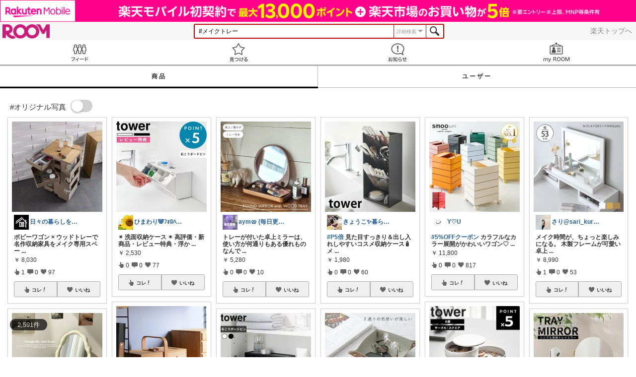

--- FILE ---
content_type: text/html; charset=UTF-8
request_url: https://room.rakuten.co.jp/search/item?keyword=%23%E3%83%A1%E3%82%A4%E3%82%AF%E3%83%88%E3%83%AC%E3%83%BC
body_size: 1236
content:
<!DOCTYPE html>
<!--[if lt IE 9]>
<html id="ng-app" class="ie lt-ie9 ng-app:roomApp" ng-app="roomApp"> <![endif]-->
<!--[if IE 9]>
<html id="ng-app" class="ie ie9 ng-app:roomApp" ng-app="roomApp"> <![endif]-->
<!--[if gt IE 9]><!-->
<html id="ng-app" class="ng-app:roomApp" ng-app="roomApp"><!--<![endif]-->
<head prefix="og: http://ogp.me/ns# fb: http://ogp.me/ns/fb# app-room: http://ogp.me/ns/fb/app-room#" ng-non-bindable>
  <base href="/">
  <meta charset="utf-8">
  <meta name="referrer" content="origin">
  <link rel="icon" href="/img/favicon.ico?v=1" type="image/vnd.microsoft.icon" />
  <link rel="apple-touch-icon" sizes="152x152" href="/img/apple-touch-icon.png">
  <link rel="apple-touch-icon-precomposed" sizes="152x152" href="/img/apple-touch-icon-precomposed.png">
  <meta name="viewport" content="width=device-width, initial-scale=1.0, minimum-scale=1.0, maximum-scale=1.0, user-scalable=no"/>
  <meta http-equiv="X-UA-Compatible" content="IE=edge">
  <meta name='theme-color' content='#f7f7f7'/>

  <title>ROOM : 検索結果</title>
  <meta name="twitter:card" content="summary_large_image" />
  <meta name="twitter:site" content="@ROOM_rakuten" />
  <meta name="description" content="「欲しい!」に出会える楽天市場のショッピングSNS" />
  <meta property="og:title" content="ROOM : 検索結果" />
  <meta property="og:description" content="「欲しい!」に出会える楽天市場のショッピングSNS"/>
  <meta property="og:image" content="https://room.rakuten.co.jp/img/room_logo.png" />
    <meta property="fb:app_id" content="512317595507674" />

  <link rel="stylesheet" href="/responsive/styles/room.min-df1947a934b7324598b2418f4a371027.css" />

    <script id="script-shisa" data-global-var="roomShisa" data-group="room" src="https://r.r10s.jp/com/js/d/shisa/shisa-1.0.3.min.js"></script>
  
</head>

<body class="">
<script src="https://jp.rakuten-static.com/1/grp/banner/js/create.js"></script>
<div id="mkdiv_header_pitari"></div>
<div ng-include="templateUrl"></div>











  

<script src="/responsive/js/vendor.min-e6b77dd571aeedb95ad6f2c1ab42bfdc.js"></script>
<script src="/responsive/js/app.min-d14cff4ff9d717738bbbc51d555dcd18.js"></script>

<script>
(function () {
angular.module('roomApp').config(['roomUser', function (roomUser) {
roomUser.user = null;
roomUser.isShortLogin = false;
roomUser.csrfToken = '6d17ed22198facdfb3115de3a30264c9ba42021f';
roomUser.systemDate = '2026-01-20 12:16:55';
roomUser.device = 'pc';
roomUser.env = 'prod';
}]);
})();
</script>

<!-- RAT -->
<input type="hidden" name="rat" id="ratAccountId">
<input type="hidden" name="rat" id="ratServiceId">
<input type="hidden" name="rat" id="ratPageLayout">
<input type="hidden" name="rat" id="ratSiteSection">
<input type="hidden" name="rat" id="ratAdobeSiteSection">
<input type="hidden" name="rat" id="ratPageType">
<input type="hidden" name="rat" id="ratPageName">
<input type="hidden" name="rat" id="ratSearchQuery">
<input type="hidden" name="rat" id="ratShopUrl">
<input type="hidden" name="rat" id="ratShopId">
<input type="hidden" name="rat" id="ratItemId">
<input type="hidden" name="rat" id="ratItemGenre">
<input type="hidden" name="rat" id="ratTestTargeting">
<input type="hidden" name="rat" id="ratCustomParameters">
<input type="hidden" name="rat" id="ratSinglePageApplicationLoad" value="true">
<script type="text/javascript" src="//r.r10s.jp/com/rat/js/rat-main.js"></script>
<!-- /RAT -->

</body>
</html>


--- FILE ---
content_type: application/javascript
request_url: https://r.r10s.jp/com/js/d/shisa/shisa-1.0.3.min.js
body_size: 2431
content:
!function(e){function t(n){if(r[n])return r[n].exports;var o=r[n]={i:n,l:!1,exports:{}};return e[n].call(o.exports,o,o.exports,t),o.l=!0,o.exports}var r={};t.m=e,t.c=r,t.i=function(e){return e},t.d=function(e,r,n){t.o(e,r)||Object.defineProperty(e,r,{configurable:!1,enumerable:!0,get:n})},t.n=function(e){var r=e&&e.__esModule?function(){return e.default}:function(){return e};return t.d(r,"a",r),r},t.o=function(e,t){return Object.prototype.hasOwnProperty.call(e,t)},t.p="",t(t.s=1)}([function(e,t,r){"use strict";function n(e,t){if(!(e instanceof t))throw new TypeError("Cannot call a class as a function")}function o(e,t){var r=void 0;for(r in t)S.call(t,r)&&(e[r]=t[r]);return e}function i(e){var t=new XMLHttpRequest,r=void 0;return"withCredentials"in t||"undefined"==typeof XDomainRequest?(t.open("POST",e),t.setRequestHeader("Content-Type","text/plain; charset=UTF-8"),t):(r=new XDomainRequest,r.open("POST",e),r)}function a(e){return e.replace(/^\s+/g,"")}function s(e){var t=void 0,r=void 0,n=void 0,o=void 0,i=document.cookie&&document.cookie.split(";");if(!i)return null;for(t=0;t<i.length;t++)if(n=i[t],(r=n.indexOf("="))!==-1&&a(window.decodeURIComponent(n.substr(0,r)))===e){try{o=window.decodeURIComponent(n.substr(r+1,n.length-r-1)),o=window.JSON.parse(o)}catch(e){}return o}return null}function u(e){var t=s("Rt"),r=parseInt(t?t.substr(t.length-3):0,16);return e=e.split("-"),r>=parseInt(e[0],16)&&r<=parseInt(e[1],16)}function c(e){var t=e?window.sessionStorage:window.localStorage;try{return t.setItem(y,"1"),t.removeItem(y),!0}catch(e){return!1}}var l=function(){function e(e,t){for(var r=0;r<t.length;r++){var n=t[r];n.enumerable=n.enumerable||!1,n.configurable=!0,"value"in n&&(n.writable=!0),Object.defineProperty(e,n.key,n)}}return function(t,r,n){return r&&e(t.prototype,r),n&&e(t,n),t}}(),d="1.0.3",p="//rat.rakuten.co.jp/",h="1164",f="1",g="pv",m=132e3,v=604800,w=100,y="__STORAGE_TEST_KEY__",E=5e3,x=.5,b="shisa",T=(new Date).getTime(),O=T+String(Math.random()).substring(1),S=Object.prototype.hasOwnProperty,k=function(){function e(t){n(this,e),this.options=o({maxCachedErrors:w,cacheTime:v,timeLimit:E,sendPercentage:x,url:p},t),(100*Math.random()>this.options.sendPercentage||this.options.sendRange&&!u(this.options.sendRange))&&(this.options.sendData=!1),this.options.regExp&&(this.regExp=new RegExp(this.options.regExp,this.options.regExpFlags)),this.queue=[],this.list=[],this.ignored=[]}return l(e,[{key:"log",value:function(e){var t=this.regExp&&!this.regExp.exec(e.msg)?this.ignored:this.queue;e.timeOffset=(new Date).getTime()-T,t.push(e),this.list.push(e);var r=this;this.options.useTimer&&(clearTimeout(this.timer),this.timer=setTimeout(function(){return r.sendData()},this.options.timeLimit))}},{key:"sendData",value:function(){if(this.options.sendData&&0!==this.queue.length&&this.options.url){var e=i(this.options.url),t="cpkg_none=",r=[],n=void 0;for(n=0;n<this.queue.length;n++){var o=this.queue[n];if(!this.errorIsCached(o)){var a={sessionId:O,shisaVersion:d,start:T,page:window.location.href,group:void 0!==this.options.group?this.options.group:void 0,type:o.type,errorObj:o.error,msg:o.msg,fileUrl:o.fileUrl,lineNumber:o.lineNumber,column:o.column,stack:o.stack},s={acc:h,aid:f,etype:g,cks:null,ckp:null,cp:a};r.push(s)}}if(0===r.length)return void(this.queue=[]);if(t+=JSON.stringify(r),t.length>m){var u={acc:h,aid:f,etype:g,cks:null,ckp:null,cp:{sessionId:O,start:T,apiError:"ERROR: RAT API POST request character limit exceeded. Check url manually."}};t="cpkg_none="+JSON.stringify(u)}try{e.send(t),this.queue=[]}catch(e){}}}},{key:"errorIsCached",value:function(e){if(this.options.cacheErrors&&c()){var t=void 0;t=e.fileUrl?window.location.href+"_"+e.lineNumber+"_"+(e.column||""):window.location.href+"_0_0";var r=b+":"+t;if(localStorage.getItem(r))return!0;if(localStorage.length>=this.options.maxCachedErrors){var n=0,o=void 0;for(o in localStorage)S.call(localStorage,o)&&0===o.indexOf(b+":")&&n++;if(n>=this.options.maxCachedErrors)return!1}var i=(new Date).getTime()/1e3|0,a={d:!0,t:i+this.options.cacheTime};try{localStorage.setItem(r,JSON.stringify(a))}catch(e){}}return!1}},{key:"purgeCache",value:function(){if(c()){var e=void 0,t=(new Date).getTime()/1e3|0;for(e in localStorage)if(S.call(localStorage,e)&&0===e.indexOf(b+":")){var r=JSON.parse(localStorage.getItem(e));r.t&&t>r.t&&localStorage.removeItem(e)}}}}]),e}();e.exports=k},function(e,t,r){"use strict";function n(e,t){return function(){for(var r=arguments.length,n=Array(r),o=0;o<r;o++)n[o]=arguments[o];var i=t.apply(null,n);return"function"==typeof e&&e.apply(null,n),i}}function o(e){e=e.replace(l,"");for(var t=e.indexOf("-");t!==-1;)e=e.substr(0,t)+e.charAt(t+1).toUpperCase()+e.substr(t+2),t=e.indexOf("-");return e}function i(e){function t(e,t){return void 0!==e?!("false"===e||"0"===e):t}var r=e.attributes,n={},i=void 0,a=void 0;for(i=0;i<r.length;i++)a=r[i],n[o(a.name)]=a.value;return n.sendData=t(n.sendData,!0),n.hideErrors=t(n.hideErrors,!1),n.useTimer=t(n.useTimer,!0),n.cacheErrors=t(n.cacheErrors,!0),n.sendPercentage&&(n.sendPercentage=parseFloat(n.sendPercentage)),n.timeLimit&&(n.timeLimit=parseFloat(n.timeLimit)),n.maxCachedErrors&&(n.maxCachedErrors=parseFloat(n.maxCachedErrors)),n.cacheTime&&(n.cacheTime=parseFloat(n.cacheTime)),n}function a(e){function t(t,r,n,o,i){return r&&n&&0!==n?(e.log({type:"Uncaught Exception",msg:t,fileUrl:r,lineNumber:n,column:o,error:i,stack:void 0!==i?i.stack:void 0}),e.options.hideErrors):(e.log({type:"Uncaught Exception",msg:"There are unknown errors on this page, please check it in browser console"}),e.options.hideErrors)}function r(t){return e.log({type:"Unhandled Rejection",msg:t.reason?t.reason.message:"",error:t.reason}),e.options.hideErrors}function o(t){e.sendData()}window.onbeforeunload=n(window.onbeforeunload,o),window.onerror=n(window.onerror,t),window.onunhandledrejection=n(window.onunhandledrejection,r)}function s(){var e=document.currentScript||document.getElementById(c),t=i(e),r=new u(t);a(r),setTimeout(r.purgeCache,d),t.globalVar&&(window[t.globalVar]=r)}var u=r(0),c="script-shisa",l=/(^data-)/,d=3e4,p=document.documentMode;"undefined"==typeof window||p<9||s()}]);
//# sourceMappingURL=shisa-1.0.3.min.js.map